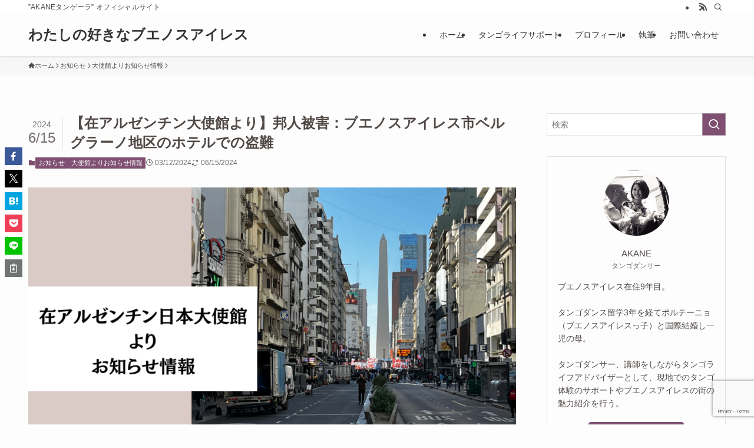

--- FILE ---
content_type: text/html; charset=utf-8
request_url: https://www.google.com/recaptcha/api2/anchor?ar=1&k=6LcmkiMbAAAAAFW4Ti_j0poeuxw5dK-91mzrZnMa&co=aHR0cHM6Ly9ha2FuZXRhbmd1ZXJhLmNvbTo0NDM.&hl=en&v=PoyoqOPhxBO7pBk68S4YbpHZ&size=invisible&anchor-ms=20000&execute-ms=30000&cb=irmm09ew96an
body_size: 48590
content:
<!DOCTYPE HTML><html dir="ltr" lang="en"><head><meta http-equiv="Content-Type" content="text/html; charset=UTF-8">
<meta http-equiv="X-UA-Compatible" content="IE=edge">
<title>reCAPTCHA</title>
<style type="text/css">
/* cyrillic-ext */
@font-face {
  font-family: 'Roboto';
  font-style: normal;
  font-weight: 400;
  font-stretch: 100%;
  src: url(//fonts.gstatic.com/s/roboto/v48/KFO7CnqEu92Fr1ME7kSn66aGLdTylUAMa3GUBHMdazTgWw.woff2) format('woff2');
  unicode-range: U+0460-052F, U+1C80-1C8A, U+20B4, U+2DE0-2DFF, U+A640-A69F, U+FE2E-FE2F;
}
/* cyrillic */
@font-face {
  font-family: 'Roboto';
  font-style: normal;
  font-weight: 400;
  font-stretch: 100%;
  src: url(//fonts.gstatic.com/s/roboto/v48/KFO7CnqEu92Fr1ME7kSn66aGLdTylUAMa3iUBHMdazTgWw.woff2) format('woff2');
  unicode-range: U+0301, U+0400-045F, U+0490-0491, U+04B0-04B1, U+2116;
}
/* greek-ext */
@font-face {
  font-family: 'Roboto';
  font-style: normal;
  font-weight: 400;
  font-stretch: 100%;
  src: url(//fonts.gstatic.com/s/roboto/v48/KFO7CnqEu92Fr1ME7kSn66aGLdTylUAMa3CUBHMdazTgWw.woff2) format('woff2');
  unicode-range: U+1F00-1FFF;
}
/* greek */
@font-face {
  font-family: 'Roboto';
  font-style: normal;
  font-weight: 400;
  font-stretch: 100%;
  src: url(//fonts.gstatic.com/s/roboto/v48/KFO7CnqEu92Fr1ME7kSn66aGLdTylUAMa3-UBHMdazTgWw.woff2) format('woff2');
  unicode-range: U+0370-0377, U+037A-037F, U+0384-038A, U+038C, U+038E-03A1, U+03A3-03FF;
}
/* math */
@font-face {
  font-family: 'Roboto';
  font-style: normal;
  font-weight: 400;
  font-stretch: 100%;
  src: url(//fonts.gstatic.com/s/roboto/v48/KFO7CnqEu92Fr1ME7kSn66aGLdTylUAMawCUBHMdazTgWw.woff2) format('woff2');
  unicode-range: U+0302-0303, U+0305, U+0307-0308, U+0310, U+0312, U+0315, U+031A, U+0326-0327, U+032C, U+032F-0330, U+0332-0333, U+0338, U+033A, U+0346, U+034D, U+0391-03A1, U+03A3-03A9, U+03B1-03C9, U+03D1, U+03D5-03D6, U+03F0-03F1, U+03F4-03F5, U+2016-2017, U+2034-2038, U+203C, U+2040, U+2043, U+2047, U+2050, U+2057, U+205F, U+2070-2071, U+2074-208E, U+2090-209C, U+20D0-20DC, U+20E1, U+20E5-20EF, U+2100-2112, U+2114-2115, U+2117-2121, U+2123-214F, U+2190, U+2192, U+2194-21AE, U+21B0-21E5, U+21F1-21F2, U+21F4-2211, U+2213-2214, U+2216-22FF, U+2308-230B, U+2310, U+2319, U+231C-2321, U+2336-237A, U+237C, U+2395, U+239B-23B7, U+23D0, U+23DC-23E1, U+2474-2475, U+25AF, U+25B3, U+25B7, U+25BD, U+25C1, U+25CA, U+25CC, U+25FB, U+266D-266F, U+27C0-27FF, U+2900-2AFF, U+2B0E-2B11, U+2B30-2B4C, U+2BFE, U+3030, U+FF5B, U+FF5D, U+1D400-1D7FF, U+1EE00-1EEFF;
}
/* symbols */
@font-face {
  font-family: 'Roboto';
  font-style: normal;
  font-weight: 400;
  font-stretch: 100%;
  src: url(//fonts.gstatic.com/s/roboto/v48/KFO7CnqEu92Fr1ME7kSn66aGLdTylUAMaxKUBHMdazTgWw.woff2) format('woff2');
  unicode-range: U+0001-000C, U+000E-001F, U+007F-009F, U+20DD-20E0, U+20E2-20E4, U+2150-218F, U+2190, U+2192, U+2194-2199, U+21AF, U+21E6-21F0, U+21F3, U+2218-2219, U+2299, U+22C4-22C6, U+2300-243F, U+2440-244A, U+2460-24FF, U+25A0-27BF, U+2800-28FF, U+2921-2922, U+2981, U+29BF, U+29EB, U+2B00-2BFF, U+4DC0-4DFF, U+FFF9-FFFB, U+10140-1018E, U+10190-1019C, U+101A0, U+101D0-101FD, U+102E0-102FB, U+10E60-10E7E, U+1D2C0-1D2D3, U+1D2E0-1D37F, U+1F000-1F0FF, U+1F100-1F1AD, U+1F1E6-1F1FF, U+1F30D-1F30F, U+1F315, U+1F31C, U+1F31E, U+1F320-1F32C, U+1F336, U+1F378, U+1F37D, U+1F382, U+1F393-1F39F, U+1F3A7-1F3A8, U+1F3AC-1F3AF, U+1F3C2, U+1F3C4-1F3C6, U+1F3CA-1F3CE, U+1F3D4-1F3E0, U+1F3ED, U+1F3F1-1F3F3, U+1F3F5-1F3F7, U+1F408, U+1F415, U+1F41F, U+1F426, U+1F43F, U+1F441-1F442, U+1F444, U+1F446-1F449, U+1F44C-1F44E, U+1F453, U+1F46A, U+1F47D, U+1F4A3, U+1F4B0, U+1F4B3, U+1F4B9, U+1F4BB, U+1F4BF, U+1F4C8-1F4CB, U+1F4D6, U+1F4DA, U+1F4DF, U+1F4E3-1F4E6, U+1F4EA-1F4ED, U+1F4F7, U+1F4F9-1F4FB, U+1F4FD-1F4FE, U+1F503, U+1F507-1F50B, U+1F50D, U+1F512-1F513, U+1F53E-1F54A, U+1F54F-1F5FA, U+1F610, U+1F650-1F67F, U+1F687, U+1F68D, U+1F691, U+1F694, U+1F698, U+1F6AD, U+1F6B2, U+1F6B9-1F6BA, U+1F6BC, U+1F6C6-1F6CF, U+1F6D3-1F6D7, U+1F6E0-1F6EA, U+1F6F0-1F6F3, U+1F6F7-1F6FC, U+1F700-1F7FF, U+1F800-1F80B, U+1F810-1F847, U+1F850-1F859, U+1F860-1F887, U+1F890-1F8AD, U+1F8B0-1F8BB, U+1F8C0-1F8C1, U+1F900-1F90B, U+1F93B, U+1F946, U+1F984, U+1F996, U+1F9E9, U+1FA00-1FA6F, U+1FA70-1FA7C, U+1FA80-1FA89, U+1FA8F-1FAC6, U+1FACE-1FADC, U+1FADF-1FAE9, U+1FAF0-1FAF8, U+1FB00-1FBFF;
}
/* vietnamese */
@font-face {
  font-family: 'Roboto';
  font-style: normal;
  font-weight: 400;
  font-stretch: 100%;
  src: url(//fonts.gstatic.com/s/roboto/v48/KFO7CnqEu92Fr1ME7kSn66aGLdTylUAMa3OUBHMdazTgWw.woff2) format('woff2');
  unicode-range: U+0102-0103, U+0110-0111, U+0128-0129, U+0168-0169, U+01A0-01A1, U+01AF-01B0, U+0300-0301, U+0303-0304, U+0308-0309, U+0323, U+0329, U+1EA0-1EF9, U+20AB;
}
/* latin-ext */
@font-face {
  font-family: 'Roboto';
  font-style: normal;
  font-weight: 400;
  font-stretch: 100%;
  src: url(//fonts.gstatic.com/s/roboto/v48/KFO7CnqEu92Fr1ME7kSn66aGLdTylUAMa3KUBHMdazTgWw.woff2) format('woff2');
  unicode-range: U+0100-02BA, U+02BD-02C5, U+02C7-02CC, U+02CE-02D7, U+02DD-02FF, U+0304, U+0308, U+0329, U+1D00-1DBF, U+1E00-1E9F, U+1EF2-1EFF, U+2020, U+20A0-20AB, U+20AD-20C0, U+2113, U+2C60-2C7F, U+A720-A7FF;
}
/* latin */
@font-face {
  font-family: 'Roboto';
  font-style: normal;
  font-weight: 400;
  font-stretch: 100%;
  src: url(//fonts.gstatic.com/s/roboto/v48/KFO7CnqEu92Fr1ME7kSn66aGLdTylUAMa3yUBHMdazQ.woff2) format('woff2');
  unicode-range: U+0000-00FF, U+0131, U+0152-0153, U+02BB-02BC, U+02C6, U+02DA, U+02DC, U+0304, U+0308, U+0329, U+2000-206F, U+20AC, U+2122, U+2191, U+2193, U+2212, U+2215, U+FEFF, U+FFFD;
}
/* cyrillic-ext */
@font-face {
  font-family: 'Roboto';
  font-style: normal;
  font-weight: 500;
  font-stretch: 100%;
  src: url(//fonts.gstatic.com/s/roboto/v48/KFO7CnqEu92Fr1ME7kSn66aGLdTylUAMa3GUBHMdazTgWw.woff2) format('woff2');
  unicode-range: U+0460-052F, U+1C80-1C8A, U+20B4, U+2DE0-2DFF, U+A640-A69F, U+FE2E-FE2F;
}
/* cyrillic */
@font-face {
  font-family: 'Roboto';
  font-style: normal;
  font-weight: 500;
  font-stretch: 100%;
  src: url(//fonts.gstatic.com/s/roboto/v48/KFO7CnqEu92Fr1ME7kSn66aGLdTylUAMa3iUBHMdazTgWw.woff2) format('woff2');
  unicode-range: U+0301, U+0400-045F, U+0490-0491, U+04B0-04B1, U+2116;
}
/* greek-ext */
@font-face {
  font-family: 'Roboto';
  font-style: normal;
  font-weight: 500;
  font-stretch: 100%;
  src: url(//fonts.gstatic.com/s/roboto/v48/KFO7CnqEu92Fr1ME7kSn66aGLdTylUAMa3CUBHMdazTgWw.woff2) format('woff2');
  unicode-range: U+1F00-1FFF;
}
/* greek */
@font-face {
  font-family: 'Roboto';
  font-style: normal;
  font-weight: 500;
  font-stretch: 100%;
  src: url(//fonts.gstatic.com/s/roboto/v48/KFO7CnqEu92Fr1ME7kSn66aGLdTylUAMa3-UBHMdazTgWw.woff2) format('woff2');
  unicode-range: U+0370-0377, U+037A-037F, U+0384-038A, U+038C, U+038E-03A1, U+03A3-03FF;
}
/* math */
@font-face {
  font-family: 'Roboto';
  font-style: normal;
  font-weight: 500;
  font-stretch: 100%;
  src: url(//fonts.gstatic.com/s/roboto/v48/KFO7CnqEu92Fr1ME7kSn66aGLdTylUAMawCUBHMdazTgWw.woff2) format('woff2');
  unicode-range: U+0302-0303, U+0305, U+0307-0308, U+0310, U+0312, U+0315, U+031A, U+0326-0327, U+032C, U+032F-0330, U+0332-0333, U+0338, U+033A, U+0346, U+034D, U+0391-03A1, U+03A3-03A9, U+03B1-03C9, U+03D1, U+03D5-03D6, U+03F0-03F1, U+03F4-03F5, U+2016-2017, U+2034-2038, U+203C, U+2040, U+2043, U+2047, U+2050, U+2057, U+205F, U+2070-2071, U+2074-208E, U+2090-209C, U+20D0-20DC, U+20E1, U+20E5-20EF, U+2100-2112, U+2114-2115, U+2117-2121, U+2123-214F, U+2190, U+2192, U+2194-21AE, U+21B0-21E5, U+21F1-21F2, U+21F4-2211, U+2213-2214, U+2216-22FF, U+2308-230B, U+2310, U+2319, U+231C-2321, U+2336-237A, U+237C, U+2395, U+239B-23B7, U+23D0, U+23DC-23E1, U+2474-2475, U+25AF, U+25B3, U+25B7, U+25BD, U+25C1, U+25CA, U+25CC, U+25FB, U+266D-266F, U+27C0-27FF, U+2900-2AFF, U+2B0E-2B11, U+2B30-2B4C, U+2BFE, U+3030, U+FF5B, U+FF5D, U+1D400-1D7FF, U+1EE00-1EEFF;
}
/* symbols */
@font-face {
  font-family: 'Roboto';
  font-style: normal;
  font-weight: 500;
  font-stretch: 100%;
  src: url(//fonts.gstatic.com/s/roboto/v48/KFO7CnqEu92Fr1ME7kSn66aGLdTylUAMaxKUBHMdazTgWw.woff2) format('woff2');
  unicode-range: U+0001-000C, U+000E-001F, U+007F-009F, U+20DD-20E0, U+20E2-20E4, U+2150-218F, U+2190, U+2192, U+2194-2199, U+21AF, U+21E6-21F0, U+21F3, U+2218-2219, U+2299, U+22C4-22C6, U+2300-243F, U+2440-244A, U+2460-24FF, U+25A0-27BF, U+2800-28FF, U+2921-2922, U+2981, U+29BF, U+29EB, U+2B00-2BFF, U+4DC0-4DFF, U+FFF9-FFFB, U+10140-1018E, U+10190-1019C, U+101A0, U+101D0-101FD, U+102E0-102FB, U+10E60-10E7E, U+1D2C0-1D2D3, U+1D2E0-1D37F, U+1F000-1F0FF, U+1F100-1F1AD, U+1F1E6-1F1FF, U+1F30D-1F30F, U+1F315, U+1F31C, U+1F31E, U+1F320-1F32C, U+1F336, U+1F378, U+1F37D, U+1F382, U+1F393-1F39F, U+1F3A7-1F3A8, U+1F3AC-1F3AF, U+1F3C2, U+1F3C4-1F3C6, U+1F3CA-1F3CE, U+1F3D4-1F3E0, U+1F3ED, U+1F3F1-1F3F3, U+1F3F5-1F3F7, U+1F408, U+1F415, U+1F41F, U+1F426, U+1F43F, U+1F441-1F442, U+1F444, U+1F446-1F449, U+1F44C-1F44E, U+1F453, U+1F46A, U+1F47D, U+1F4A3, U+1F4B0, U+1F4B3, U+1F4B9, U+1F4BB, U+1F4BF, U+1F4C8-1F4CB, U+1F4D6, U+1F4DA, U+1F4DF, U+1F4E3-1F4E6, U+1F4EA-1F4ED, U+1F4F7, U+1F4F9-1F4FB, U+1F4FD-1F4FE, U+1F503, U+1F507-1F50B, U+1F50D, U+1F512-1F513, U+1F53E-1F54A, U+1F54F-1F5FA, U+1F610, U+1F650-1F67F, U+1F687, U+1F68D, U+1F691, U+1F694, U+1F698, U+1F6AD, U+1F6B2, U+1F6B9-1F6BA, U+1F6BC, U+1F6C6-1F6CF, U+1F6D3-1F6D7, U+1F6E0-1F6EA, U+1F6F0-1F6F3, U+1F6F7-1F6FC, U+1F700-1F7FF, U+1F800-1F80B, U+1F810-1F847, U+1F850-1F859, U+1F860-1F887, U+1F890-1F8AD, U+1F8B0-1F8BB, U+1F8C0-1F8C1, U+1F900-1F90B, U+1F93B, U+1F946, U+1F984, U+1F996, U+1F9E9, U+1FA00-1FA6F, U+1FA70-1FA7C, U+1FA80-1FA89, U+1FA8F-1FAC6, U+1FACE-1FADC, U+1FADF-1FAE9, U+1FAF0-1FAF8, U+1FB00-1FBFF;
}
/* vietnamese */
@font-face {
  font-family: 'Roboto';
  font-style: normal;
  font-weight: 500;
  font-stretch: 100%;
  src: url(//fonts.gstatic.com/s/roboto/v48/KFO7CnqEu92Fr1ME7kSn66aGLdTylUAMa3OUBHMdazTgWw.woff2) format('woff2');
  unicode-range: U+0102-0103, U+0110-0111, U+0128-0129, U+0168-0169, U+01A0-01A1, U+01AF-01B0, U+0300-0301, U+0303-0304, U+0308-0309, U+0323, U+0329, U+1EA0-1EF9, U+20AB;
}
/* latin-ext */
@font-face {
  font-family: 'Roboto';
  font-style: normal;
  font-weight: 500;
  font-stretch: 100%;
  src: url(//fonts.gstatic.com/s/roboto/v48/KFO7CnqEu92Fr1ME7kSn66aGLdTylUAMa3KUBHMdazTgWw.woff2) format('woff2');
  unicode-range: U+0100-02BA, U+02BD-02C5, U+02C7-02CC, U+02CE-02D7, U+02DD-02FF, U+0304, U+0308, U+0329, U+1D00-1DBF, U+1E00-1E9F, U+1EF2-1EFF, U+2020, U+20A0-20AB, U+20AD-20C0, U+2113, U+2C60-2C7F, U+A720-A7FF;
}
/* latin */
@font-face {
  font-family: 'Roboto';
  font-style: normal;
  font-weight: 500;
  font-stretch: 100%;
  src: url(//fonts.gstatic.com/s/roboto/v48/KFO7CnqEu92Fr1ME7kSn66aGLdTylUAMa3yUBHMdazQ.woff2) format('woff2');
  unicode-range: U+0000-00FF, U+0131, U+0152-0153, U+02BB-02BC, U+02C6, U+02DA, U+02DC, U+0304, U+0308, U+0329, U+2000-206F, U+20AC, U+2122, U+2191, U+2193, U+2212, U+2215, U+FEFF, U+FFFD;
}
/* cyrillic-ext */
@font-face {
  font-family: 'Roboto';
  font-style: normal;
  font-weight: 900;
  font-stretch: 100%;
  src: url(//fonts.gstatic.com/s/roboto/v48/KFO7CnqEu92Fr1ME7kSn66aGLdTylUAMa3GUBHMdazTgWw.woff2) format('woff2');
  unicode-range: U+0460-052F, U+1C80-1C8A, U+20B4, U+2DE0-2DFF, U+A640-A69F, U+FE2E-FE2F;
}
/* cyrillic */
@font-face {
  font-family: 'Roboto';
  font-style: normal;
  font-weight: 900;
  font-stretch: 100%;
  src: url(//fonts.gstatic.com/s/roboto/v48/KFO7CnqEu92Fr1ME7kSn66aGLdTylUAMa3iUBHMdazTgWw.woff2) format('woff2');
  unicode-range: U+0301, U+0400-045F, U+0490-0491, U+04B0-04B1, U+2116;
}
/* greek-ext */
@font-face {
  font-family: 'Roboto';
  font-style: normal;
  font-weight: 900;
  font-stretch: 100%;
  src: url(//fonts.gstatic.com/s/roboto/v48/KFO7CnqEu92Fr1ME7kSn66aGLdTylUAMa3CUBHMdazTgWw.woff2) format('woff2');
  unicode-range: U+1F00-1FFF;
}
/* greek */
@font-face {
  font-family: 'Roboto';
  font-style: normal;
  font-weight: 900;
  font-stretch: 100%;
  src: url(//fonts.gstatic.com/s/roboto/v48/KFO7CnqEu92Fr1ME7kSn66aGLdTylUAMa3-UBHMdazTgWw.woff2) format('woff2');
  unicode-range: U+0370-0377, U+037A-037F, U+0384-038A, U+038C, U+038E-03A1, U+03A3-03FF;
}
/* math */
@font-face {
  font-family: 'Roboto';
  font-style: normal;
  font-weight: 900;
  font-stretch: 100%;
  src: url(//fonts.gstatic.com/s/roboto/v48/KFO7CnqEu92Fr1ME7kSn66aGLdTylUAMawCUBHMdazTgWw.woff2) format('woff2');
  unicode-range: U+0302-0303, U+0305, U+0307-0308, U+0310, U+0312, U+0315, U+031A, U+0326-0327, U+032C, U+032F-0330, U+0332-0333, U+0338, U+033A, U+0346, U+034D, U+0391-03A1, U+03A3-03A9, U+03B1-03C9, U+03D1, U+03D5-03D6, U+03F0-03F1, U+03F4-03F5, U+2016-2017, U+2034-2038, U+203C, U+2040, U+2043, U+2047, U+2050, U+2057, U+205F, U+2070-2071, U+2074-208E, U+2090-209C, U+20D0-20DC, U+20E1, U+20E5-20EF, U+2100-2112, U+2114-2115, U+2117-2121, U+2123-214F, U+2190, U+2192, U+2194-21AE, U+21B0-21E5, U+21F1-21F2, U+21F4-2211, U+2213-2214, U+2216-22FF, U+2308-230B, U+2310, U+2319, U+231C-2321, U+2336-237A, U+237C, U+2395, U+239B-23B7, U+23D0, U+23DC-23E1, U+2474-2475, U+25AF, U+25B3, U+25B7, U+25BD, U+25C1, U+25CA, U+25CC, U+25FB, U+266D-266F, U+27C0-27FF, U+2900-2AFF, U+2B0E-2B11, U+2B30-2B4C, U+2BFE, U+3030, U+FF5B, U+FF5D, U+1D400-1D7FF, U+1EE00-1EEFF;
}
/* symbols */
@font-face {
  font-family: 'Roboto';
  font-style: normal;
  font-weight: 900;
  font-stretch: 100%;
  src: url(//fonts.gstatic.com/s/roboto/v48/KFO7CnqEu92Fr1ME7kSn66aGLdTylUAMaxKUBHMdazTgWw.woff2) format('woff2');
  unicode-range: U+0001-000C, U+000E-001F, U+007F-009F, U+20DD-20E0, U+20E2-20E4, U+2150-218F, U+2190, U+2192, U+2194-2199, U+21AF, U+21E6-21F0, U+21F3, U+2218-2219, U+2299, U+22C4-22C6, U+2300-243F, U+2440-244A, U+2460-24FF, U+25A0-27BF, U+2800-28FF, U+2921-2922, U+2981, U+29BF, U+29EB, U+2B00-2BFF, U+4DC0-4DFF, U+FFF9-FFFB, U+10140-1018E, U+10190-1019C, U+101A0, U+101D0-101FD, U+102E0-102FB, U+10E60-10E7E, U+1D2C0-1D2D3, U+1D2E0-1D37F, U+1F000-1F0FF, U+1F100-1F1AD, U+1F1E6-1F1FF, U+1F30D-1F30F, U+1F315, U+1F31C, U+1F31E, U+1F320-1F32C, U+1F336, U+1F378, U+1F37D, U+1F382, U+1F393-1F39F, U+1F3A7-1F3A8, U+1F3AC-1F3AF, U+1F3C2, U+1F3C4-1F3C6, U+1F3CA-1F3CE, U+1F3D4-1F3E0, U+1F3ED, U+1F3F1-1F3F3, U+1F3F5-1F3F7, U+1F408, U+1F415, U+1F41F, U+1F426, U+1F43F, U+1F441-1F442, U+1F444, U+1F446-1F449, U+1F44C-1F44E, U+1F453, U+1F46A, U+1F47D, U+1F4A3, U+1F4B0, U+1F4B3, U+1F4B9, U+1F4BB, U+1F4BF, U+1F4C8-1F4CB, U+1F4D6, U+1F4DA, U+1F4DF, U+1F4E3-1F4E6, U+1F4EA-1F4ED, U+1F4F7, U+1F4F9-1F4FB, U+1F4FD-1F4FE, U+1F503, U+1F507-1F50B, U+1F50D, U+1F512-1F513, U+1F53E-1F54A, U+1F54F-1F5FA, U+1F610, U+1F650-1F67F, U+1F687, U+1F68D, U+1F691, U+1F694, U+1F698, U+1F6AD, U+1F6B2, U+1F6B9-1F6BA, U+1F6BC, U+1F6C6-1F6CF, U+1F6D3-1F6D7, U+1F6E0-1F6EA, U+1F6F0-1F6F3, U+1F6F7-1F6FC, U+1F700-1F7FF, U+1F800-1F80B, U+1F810-1F847, U+1F850-1F859, U+1F860-1F887, U+1F890-1F8AD, U+1F8B0-1F8BB, U+1F8C0-1F8C1, U+1F900-1F90B, U+1F93B, U+1F946, U+1F984, U+1F996, U+1F9E9, U+1FA00-1FA6F, U+1FA70-1FA7C, U+1FA80-1FA89, U+1FA8F-1FAC6, U+1FACE-1FADC, U+1FADF-1FAE9, U+1FAF0-1FAF8, U+1FB00-1FBFF;
}
/* vietnamese */
@font-face {
  font-family: 'Roboto';
  font-style: normal;
  font-weight: 900;
  font-stretch: 100%;
  src: url(//fonts.gstatic.com/s/roboto/v48/KFO7CnqEu92Fr1ME7kSn66aGLdTylUAMa3OUBHMdazTgWw.woff2) format('woff2');
  unicode-range: U+0102-0103, U+0110-0111, U+0128-0129, U+0168-0169, U+01A0-01A1, U+01AF-01B0, U+0300-0301, U+0303-0304, U+0308-0309, U+0323, U+0329, U+1EA0-1EF9, U+20AB;
}
/* latin-ext */
@font-face {
  font-family: 'Roboto';
  font-style: normal;
  font-weight: 900;
  font-stretch: 100%;
  src: url(//fonts.gstatic.com/s/roboto/v48/KFO7CnqEu92Fr1ME7kSn66aGLdTylUAMa3KUBHMdazTgWw.woff2) format('woff2');
  unicode-range: U+0100-02BA, U+02BD-02C5, U+02C7-02CC, U+02CE-02D7, U+02DD-02FF, U+0304, U+0308, U+0329, U+1D00-1DBF, U+1E00-1E9F, U+1EF2-1EFF, U+2020, U+20A0-20AB, U+20AD-20C0, U+2113, U+2C60-2C7F, U+A720-A7FF;
}
/* latin */
@font-face {
  font-family: 'Roboto';
  font-style: normal;
  font-weight: 900;
  font-stretch: 100%;
  src: url(//fonts.gstatic.com/s/roboto/v48/KFO7CnqEu92Fr1ME7kSn66aGLdTylUAMa3yUBHMdazQ.woff2) format('woff2');
  unicode-range: U+0000-00FF, U+0131, U+0152-0153, U+02BB-02BC, U+02C6, U+02DA, U+02DC, U+0304, U+0308, U+0329, U+2000-206F, U+20AC, U+2122, U+2191, U+2193, U+2212, U+2215, U+FEFF, U+FFFD;
}

</style>
<link rel="stylesheet" type="text/css" href="https://www.gstatic.com/recaptcha/releases/PoyoqOPhxBO7pBk68S4YbpHZ/styles__ltr.css">
<script nonce="UByA15GqjB2Ooa4MZoi3TQ" type="text/javascript">window['__recaptcha_api'] = 'https://www.google.com/recaptcha/api2/';</script>
<script type="text/javascript" src="https://www.gstatic.com/recaptcha/releases/PoyoqOPhxBO7pBk68S4YbpHZ/recaptcha__en.js" nonce="UByA15GqjB2Ooa4MZoi3TQ">
      
    </script></head>
<body><div id="rc-anchor-alert" class="rc-anchor-alert"></div>
<input type="hidden" id="recaptcha-token" value="[base64]">
<script type="text/javascript" nonce="UByA15GqjB2Ooa4MZoi3TQ">
      recaptcha.anchor.Main.init("[\x22ainput\x22,[\x22bgdata\x22,\x22\x22,\[base64]/[base64]/[base64]/KE4oMTI0LHYsdi5HKSxMWihsLHYpKTpOKDEyNCx2LGwpLFYpLHYpLFQpKSxGKDE3MSx2KX0scjc9ZnVuY3Rpb24obCl7cmV0dXJuIGx9LEM9ZnVuY3Rpb24obCxWLHYpe04odixsLFYpLFZbYWtdPTI3OTZ9LG49ZnVuY3Rpb24obCxWKXtWLlg9KChWLlg/[base64]/[base64]/[base64]/[base64]/[base64]/[base64]/[base64]/[base64]/[base64]/[base64]/[base64]\\u003d\x22,\[base64]\\u003d\\u003d\x22,\x22Dn1Gw63Cr1NyVsKgQMOtfcKtN8KwYWPCghTDjMOjHcKUKjfChWzDlcK/[base64]/ClR4mFSxEw7N4aE8fdzo3HkcRw4U8w4olwpw+wr7ChCsWw4Ajw7N9TMOfw4EJB8KjL8OMw69Nw7NfRURTwqhUNMKUw4paw5HDhntGw4l0SMKQbClJwrrCisOuXcOgwqIWID8/CcKJF3vDjRFBwrTDtsOyO2bCgBTCgsO/HsK6XsKdXsOmwqLCg043wpUOwqPDrkrCnMO/H8OTwoLDhcO7w6MYwoVSw74XLjnChMKeJcKOM8ONQnDDi1nDuMKfw7/[base64]/wpjCv0dkwrPDjcO0MMOGSMOIDcOGE8O1w4VJwpfCjsO4w5/CrcOmw7XDncOlZcKNw5Qtw6ZKBsKdw6EvwpzDhiY7X1o6w75DwqpMNhl5Y8OowobCg8Kpw47CmSDDvRIkJMOVecOCQMONw4nCmMOTXwfDo2NtKyvDs8OLMcOuL0QFaMO/FlbDi8OQIMKEwqbCosOKJcKYw6LDnnTDkibCln/CuMOdw6rDvMKgM1oSHXt9GQzClMOiw4HCsMKEwq7DpcOLTsKTPSliOXMqwpwAU8ObIj3DvcKBwokTw7vChFAVwqXCt8K/wqnCsDvDn8Ouw73DscO9wp5kwpdsDcKBwo7DmMKAB8O/OMO8wqXCosO0CWnCuDzDk1fCoMOFw6pHGkpxEcO3wqwPPsKCwrzDuMOWfDzDisO/TcOBwpnCpsKGQsKdNygMZQLCl8OnTMKfe0xbw6nCmSkkEcKsPSNzwrjDuMO6SnnCq8Kdw79lEsK7V8ODw5Nlw6FnTsOsw6QfHih8YTtiYGfChcKFDcKCOULDqMKjFsKqflAowrDChMKHYsOydDHDhcO1w4RjAcKcw4BRw6sPdApLG8OuMnbCoVPCmsKFKMO/BALCk8OXw7VAwq49wo3Dh8KewoPDm1ssw7YGwpUPScKrI8OoZQ0pe8K0w6bDkxBHQErDkcO0XR1VHcKwSzQmwrN2eXjCh8KMMsKhcwvDik7Cn2hALcOIwpUtVggWam/DrMOZNm/CvcO9wpRmA8KAwqLDv8OJfcOVPMKZwqzCvsKEwovDsSBaw43CosKjfMKRcsKEWsKpBE/CmVvDnMKQH8O2AWUrwrxKwprCmmPDo0MfNsKGR33Ckk8FwqoWJm7DnArChn/[base64]/[base64]/CsMKDw6s7NCvDrTTCqgXCiMKnPMOOw4dSwqkPeMK3XGFVw4NwbXZ/woXCv8OXK8KmIQrDiEvCp8Ohwr/[base64]/[base64]/DmnhJw4/DjjdJw5jCrMKNYntRwp7DuMKQw4MLw4c9w6BQcsOBwrvCpgbCnkbDplllw7LDjULDqMK8wqQ4wowdb8KMwrjCs8OFwrtnwpolw5TDuEjDgTFnGy/[base64]/PgRlwqQcRGjCgjjDghghP8OaQsOWwrPCmxrDn8Oqw7/DsnnDlHfDvnjCusKkw55ywqYyB0MdDMKFwpPClwXCjMOVwp/CtWZDGVhTUCPCmGhUw7/Diik9woR6DAfCtcOtw7nDs8OYY0PCoQPCksKDKsOYHkt3wr3DksO4w5nCui8xGMKpFcOfwobCkknCpTXCtHDCiyfDiSZ2FMOkFltkGgswwotKTcOSw6h4WMKtbFEWL27DjCjCmcK5CSnDrApbH8KGKHPDicOyJU7DhcONQcONCCo6w4/DjsOwZHXCmMOpdk/DuR8/woFpwrtxwpYmw5gswo0LRWnDo1/[base64]/Cgz3DgDfCnwZvwp8mGAEZG1dEw6g5dsKMwrjDqmLCpcOWVH7CggrCvgnDjVhXNGQbQCgfw6l9EcK1cMOWw5tHVlzCtcOLw5XDlwfCusO8FR1TIynDpsKPwrY/w5YawrbDoEJNb8K+TsKAMjPDr388wpDCjcOAw4Qmw6AbR8OIw5ZMw5glwporRMKfw7PDusKJKMOrB0nDkTBCwpPCpRzDi8Kpw4FKLcK/[base64]/Cl8Opw7dcwrtSUmDDpAjCmhbChcOGw4jCrw4ffsKLwqvDuTxMcTHCgwgIwqN6KsKJWXl/[base64]/DiyTDrnbDunkJNz5XwrfDmFcZI3vCinHDjsODLSxyw7dbDAQiQcKoXcOkYELCmGDDrsOcw7Y8wqB4LUQww4Q5w6HCpVjClzwHM8OTeiI/wodmWMKrCMOAw7jCsD9swrJUw4fCgWrCiW/DqMO6CljDkwLCtHZDw4YIWCHDl8KOwpI0JcO6w73DkEXCgHXCgDlfd8OLfMOPWMOlICoBK3p+wr0FwrTDhDoyX8O8wo7Dr8KywrhKTMOCHcOUw7I0w79nCcKdwpzDm1XDvCLCq8OyUiXCj8K1KMK7wpLCiG0nGWfDly3CvcORw5RzAsOWL8KWwp1rw45za0/Cj8OcbsKcaCsBw73Drnxvw5ZXA27CoDhew6QkwqxGw5kJVwfCgybDtMO2w7vCucKdw7vCrkXCpsO0wpJZwo85w4oqfcK/[base64]/[base64]/DkSbCnsKEw57CnWTDnSvDthdmUsKfwpbCiMKzw7XCmGUIw7nDtsOeWBHClcOfwrfChsKCZTEKwo3Di1YOIGQ9w53DhcOwwrHCs0IWDUbDkhfDpcKDGsOHPXtkwqnDh8OkDMOUwrd5w6x/w5HDkVTClkclOybDvMKqdcKUw7Qsw4nDpkDDuAQnwpPCsSTCo8OxJ0QDKQxfNEnDjX10wpHDiGrDscO7w7rDth/DncO4Y8KQwr3Cv8OPfsO0BCTCpAwMJsOfQlHCtMOYa8KnTMKuwoXCs8KHwpoFwpvCrFLCvTF2WHpCbxvDjEnDucOkdMOPw6HDl8KlwrrCjMKIwpB1V0QkPAUyWXccaMOswo7CnC3DkFsnw6Y/w6TDhsO1w5A+w7PCvcKtRBEWw6ANMsKtcAfCpcOHJMKKOhZyw4jChhfDk8KHEHspFcObw7fDmhsLwr/Dh8O+w5l1w6nCtBtnDMKzSMOlA2zDhMKJVHVRwo86L8O0DWvDgWJPwos8wqxpwoRgWyTCmmfCkm3DhX/Dni/DscOXCmNXVCEbwrXDlzstw7LCqMOxw4Y/wrvDmMOKeFwjw6xtwrtOeMKiJX7CqVzDtcKmYlJMEUrDh8K4fTrClUsBw40Fw4YVKi1tPm7CqsKnI2HCjcOrFMKQScO/w7UOTcKcDFANw6PCsnjCjx8ow4c9c15Gw7tlwqzDsnHDtGwzBlYow73DpcKqwrIEwpUOGcKcwpEZw4rCjcOmw73DtyzDvMO7wrXClxMHaQ/Cu8Oqw6pYbcO1w71mw67CsylCw4V3VXFPPcOLwqt5wqXClcKxw5JoL8K3C8OVKMKnHXFAw5c4w4HCk8KcwqvCoVzCgUFmZXkpw4fCkDwhw69NFsKowq1xE8OVNwEFV3EuTsKcwp3Cl3ETPsOKwpU5H8KNGcK0w5LCgH0swoDDrcK4wo1Two4AfcKNwp3CuyTDm8KPwp/DtsOpQcOYcjDDiU/[base64]/CiiPDhcKFw6h8woPDmTvCpihiwpzCucOdwrDCthFNwpPDmmfDl8KfQMKyw4jCncKVwrnCmF81wp9RwpTCqcOzOMKNwrHCqCctCwktEsK2wqMQRyc2woBYZ8KTw7TCnsOeMTDDvsOJdcK/W8KhOUUYwo/CqMKpd1bCkcKQFkrDgcKlPsK7wpkqWzrChcKhwo7DuMO2Y8Kaw6w2w5FJACY2F3lLw6rCj8OTQnhLI8Kpw4jClMOSw718wo/DkAN2AcKYwoFDIwXCmsKLw5fDvUXDuQHCm8Kmw7poZBtRw6Fcw6/DtcKaw4ZawrTDoTgkw5bCrsOUPFVdw4l2wq0hw6c3wr0NK8Orw49OQmolNXPCq28GJQQWw4vCtBxLBFnCnA/CvsKZHMOuXFXChjhAOsK2wqrCgjAVw4XCpATCmMOXfsK/GFUlU8KowrUOw78bSsOHXMOzNhnDn8KbVkJwwpnChUBNLcKJw67DmcKKw5fDqcKqw7pdw5kswrhdw4lcw4LCqnZFwoBTCiLCn8OfLcO2wrkBw7/DuCdkw5llw6nDrnTCrSDCo8Ktw4lUBsOPaMKfWiLCrcKQWcKWw51vwoLCm0t2wrohDn3DqD5Rw64sAjRtRmnCs8Kcw6TDicOmZGh3wr3CrFERE8OqAj1Dw5h8wqnCoE7Ck27DhG7CksO9wp0hw41xwpLDk8O9bcO0UgLCkcKew7Qfw5xAw5V/[base64]/Dn8K1R8O8wpvDksKmwplVOBTDlEfCvF55cinDosOAMsKJw7QZeMKLGMKTa8KZwocdeSs/bBnCl8Khw5ZpwovCn8K7w582wqNRw5VcOcKww4keYsK+w48IKm/[base64]/OMOWbz5BwqwfV8KwCjY9wrQrwoLDm8KtEcOmfyXCjgTCkQ3DgGrDnMOKw4bDr8OEwp1HGMOdExF9encvPQXCnG/CnS/CsX7DtX8IIsK5A8ObwoTClhjCp1LDhMKGADDDgsKuP8OnwovDncO6csOeEsO4w58bYkwhw5HCiVvCqsOjw5bCqR/CgHTDiilLw4/[base64]/w5oRw6nCocKFwqwewo99KUtMFMO3w78/wq0bEg7CrX/[base64]/CmMKQSCN3GHTDgsKweMKFMEVuCGDDmMKtJGF6Y1YawqZyw5YJBcOPwqFJw6TDsDx9ZH7Cr8O1wooJwoMoHAoiw6PDpMKxPMKdUGbCncOfw4zDmsKqwqHDpcOvwpfCpwLCgsKew4AAw7/CusKXESPCoC1zKcKkwrrDgMKIwqEkwpB9VsOow7ROK8OzSsOiw4LDjTQNwrzDnsOdS8OEwqFAL2Y+wqhGw4zCq8OIwoXCujfCtMO7dwHDg8OiwpTDn0oTwpdqwrNqccKSw54OwonCmCo1TwtqwqPDv3rCl1IBwoYuwqrDo8K/O8K6wrErw5h0N8ONw7F/[base64]/[base64]/w7BQw4sCw44vOy/Cm8OxJ8OtwrrClsKYwpldwpIRYFYpCGthWVDCqxweZMOtw6zCviUaMQLDmxc7ecKDw6zDp8KBQ8OWw4Zdw7ZmwrHCkgBvw6h8JUJgT3pzIcO6V8OawqpYw7rDoMK5w7cMF8KswoQaEsO/wpM2fTsCwrZ5w5rCncO/[base64]/DrDhLJzDDin3Dk8OTw7tkWR1AU8Oxw7nCrTRawonCisO6w6xAwpBhwosowq8yEsKhwo3CkcO/w48CDAZDUMKNUT3CqcOlF8KVw5Ftw4YFw48NTG4qw6DCp8O7w7zDrwoTw5tkwoAlw6YpwpvChEHCrAHDrMK1UAfCrMKefTfCkcKMMy/Dh8Ogc1laf2powpzCowg6wqA0w7Zkw7INw6dWRTjCk2ggDcOEwqPCgMOrYsK7cDbDpRsZw7s5wpjCiMKsdUlzw7zDhMK/JzbCgsOUwrPDpDPDgMKXw4BVB8KuwpIaZSLDmMOKw4TCkGDDiCrDi8OjXVnCocOiAF3CvcKtwpYzwofCgnZrw6HCnwPDpjXDksKNw6XDlVF/w7zDvcKyw7TDrynCo8O2w6jDjsOPKsKiOQZIR8OjGBVdLAB8w5tVw4/Cqy7DmXTDiMOlGgTDpzHCg8OLC8KvwrDCgMO0w4kiwrfDo1rChEYzREkzw6LDrDTClcOhw5vCnsKzcMK0w58xOApmwpUxAGNwE3x9RsOqJT3DhMKWdCAMwpI1w7/[base64]/[base64]/SsOKw5rCvg3DtUnCk8ObHcKGwqPCh1jClcK5AcKnw7EPEDIgfcOjw4VTLA3DlcOICMK6w4bCpUILcBjCsQFywqplw6LDjQXDmjI3w7bCjMKbw5Qgw63CpGBAecOGeWZEwp1fDsKrZSbCkMKSPSzDu0Ekwq5lQ8O4N8Orw51qSsKreB3DrWJ/woMPwpRQWjlCS8OlWcKfwo9XZcKKRcK5S3cvwrTDvjfDocK1wrhtAmQHbD8/w4LCisOswo3CuMKuTETDlTRuN8K6w7MVYsOtwrbCogsIw5nCtMKqOBlBwrc2T8O3NsK3wrN4FGjDnE5DT8O0LgDCncKUW8OeQHTCgyzDlMOQJChWw5wAwr/[base64]/CjABNw47Cj8Ohw57DocOdwprCvcK0fcOHTMO3w7ppacKqw59UQ8O8w4/[base64]/CqMKmQsKLwqZxw7DDkE7CrkbCuMKqLA7Cu8OeUcK7wpzDgmNHe3fCmsOJPljCs08/w5TDucK7e1vDtcO/w5kQwoQPEcK7CsKNJH3CgnfDlwglw4UDe3PCicOKw5fCvcOdw5bCvMO1w7lxwpRawojCmsKlwr/CmMKswr0Sw4HDhg3Cpzknw5HDtMKbwq/Cm8ObwoPChcOuEW/Dj8KuW1VVIMOxE8O/GAPCnMOWw4drw43DpsO7wq/DlUpETMOURcKnwpPCrMKkbAzCvxkAw4/[base64]/[base64]/CpMOKNjPCtMK+wpQ0w5fCoz9Mw4QDQcKAfsKhwqvDhcKsYR1cw7XDm1UvcCBkRsKcw55UVcOwwoXCvHnCnzhJccO1OBfCicO0wpTDiMKAwqbDvE5rdRoPbiV/[base64]/DlMKJw4bCqWrCucOxGzUqJUvCusKVw4nCscKJbcOIP8OSw4DCtWvDoMKCDm3Cg8KgJ8OVwovDgMO1YCbClDbDl1vCu8OaX8OENcOhYcKzw5QtK8O5w7zCi8OpBwHCqgIZwp/CnAgpwqBKw7PDmMODw7dvPsK1wr3CgGrCrWjDuMKycXYmZsKqw77Di8OABHBTw6fCpcKowrZQGcOFw6/DvXZSw5/DlgkowpHDtzU0wpFIHcKkwpAlw5ovdMOcY3rCgxJGdcK1w4DCj8KKw5TCnsOlw6dGaCnCjsO/wrbCnCloV8OHw6ZMZsOrw6EaYcO3w5/CgwpEwpNnw5vDinxHacOYwrvDnMO2NcKPwq3DlcKkLcOVwqnCgmt5V3UOei3CpMOpw4N7NcK+JUxUwr3DvX/DrgnDlF8dNMKvw5cbVcKPwo4qw6vDq8OyNlLDnMKiZFXCs27CkMOjJMOOw5HCgFUXwo7DnMKpw5fDh8KFw6fCgncFN8OGI35zw7jCm8K5wobDicKVwo/DjMKxw4Ylw4xfFsKXw5zDskASfmgOw7cSScKZwpDCvMKNw5txwp3CicKTX8KKwrjDsMKDDV3CmcKkwqEEwosuw7FaeFInwqd1Y0AoPMK3aVjDhmELKVQKw5DDjsOhcsK/WcOYw4ABw4h5w7TCusK6wrbClcKRKQ3DukfDvTBvVBjCtsKjwpcDTC9yw73CnFV9woLCi8KzDMOgwq0twqFdwpBwwpt9wrXDnRDCvH3CizvCuxnCrTspIMOPJ8KlcknDhDrDkyAEC8KJw6/[base64]/[base64]/EcOIw7zCrsKRcsK0QyDDlcOxwrDChmbDkwzDrMKrwqLCucO7b8OVworDg8O7YX/CuknDryjDm8OawptBw5vDvwAnw55zwqpJG8KawqnDtyjDg8KHYMKAHjQFMMOLBFbClMOWD2ZwOcKAc8Kcw7cXw4nDjk5sB8Opw7c1cyHDvcKvw6/ChsKXwrp4w6XCkEMyTsK4w5JvX2bDicKcBMKlwprDrcO/TMOZbMKBwo10SjwxwpzCsSUYb8K+wqLCuA5HTcKgwqM1wr0uHm9NwpMsYRs2wp82wp0ba0F0wpzDisKow4IPwqZ3CFvDtsOEMT3DmcKHNcOWwp/[base64]/w77DrD7Cq8O6VBMmw7x8w6cgwpoQWcKIwp8wOcKbwq3CgcKJdMO5aGpzw5HCkMK9BD5tUnHDtsKdw6rCrB7DjCTCk8KWBAzDssOsw6jDtiEUa8ORwrEjSywMfsO6wr3CkRHDrmwqwrJWasKoXCVrwofDhsOJVVFgWAbDisKbEzzCpR/Cm8K5QsObXCEbwrxMHMKkwozCqz1CDMO6H8KJCU/Cs8Ofwo9uw4XDoj3DvMKgwrBBKR0Bw4fCtcKswqtWwoxxDsOUSCBOwoHDnMONO0/DqRzCiStxdsOnw5l3EsOke1x5w5TDjB1bEMK0WcOkw6fDl8OSI8KUwofDrHPCiMOFI24AVzc1U2DDhWPDmMKEH8KeIcO2V2DDv0kAVyA5MsOaw7I3w5LDoT4PG1JRG8OCwpNcSmFcbQNswpN4wrItMFhzCMKMw4VOw75vHiE/Og0acRzClcOdbF0VwpTChsKXBcK4EWLDoQ/CiC48Ul/DrsKKcMOOcsOawprCjmLCji4hw6nCrDbDosK0wodrCsOQw7lsw7o/w7vDlMK4w6LCksOeZMOcGRNXAMKyL2FYdMK5w6LDpznCusOVwrPCssKZEX7ClDYyQMONGg/[base64]/DhcOrwpsewrNsQndLw67CrzJFcMKnw7jClMKxQcOtw5XDjMO1wpJJVUlEEMKrGcK8wqg1HcOiIMOjCcOww7fDlFLDmHPDpMOOwrfCmcKYwrhKY8O1wpbDtmUYDhXCoz4kw5ccwqcDwqbCpn7Cv8KAw4PDlgNVwoTDusOSAR/DiMOvw44Cw6nDtz1Qw71Rwr45w65xw7HDiMOZUMOIwp4kw4V0GMK0GMObVSvCn0XDjsOpasKtccKpwrRcw7NyNcK7w7g+wpJqw7kdOcK0wqjCksO9Xw4jw7wtwqLDmsKAY8Orw7vDl8KowrlHwq3DqMK3w6zCv8OQMFMtwpJww6EIMB5fw4IYJcOdJcO6woV/w4lhwoLCs8KpwpszcMKnwrTCscKUYkPDvsK3Uh9sw5hnBmPCksOqLcO/w7HDo8KKwr3CtT8Cw6PClcKbwoQtw7vCvz7CjcOrwr7CoMK/w7ILFDrCv05DVcOhQsKWUcKQBsOYa8OZw7tOLCXDuMKqcsO6egF2EMOVw4g6w6LCh8KSwrcnwpPDmcO1w7DDmm9OVWhKbG94Wi/ChMOLwp7Cm8KvcTRgUzzCnsODeWFpwr4PZltHw6MHajFPKMK3w4rChDQZKsOAacOdQcKYw5F+w6zDpiZbw4bDqMOaesKJB8KgLMOhwos/dDDCgkfCn8K5VMKJCy7Ds3QAdgh6wpIIw4rDmMKqw6Z/ecKOwrZ4w7/CmSpJwrjDqSrDpcOLOShtwpxSX2hIw7TCnUXDkMKtJ8KIWj4ofsKOwqLCnBnCocKpWsKWwqzCjFPDp1A5LMKpETTCicK0wpwXwqLDvk/[base64]/w7hWb8KsIcKzKGzDmsK9woQPwohjc0jCrVPCnsKjEklVHgMvHFLCg8Odwo0kw5rCpsKcwoIvWjQsKHcFQMOnB8KGw5xfT8Kmw58HwpAWw6/Dqz7Dmi3DkcKQfToGw6HCgQpWw4TCgcKgwo8jw7MHS8OzwoB3IMKgw44iw4XDsMO8TsK1w7HDvsOTfMK7LMKuScKtFSPCqwbDujhSwq7DozEDKyXCosOMJ8OMw4V8wpIvdsO5woHDisK5eybCiihkwq/[base64]/DhcKnw5vDjinCqTnChsOnO8O6SMKNw5p3worCnihNOl14w75vwrJrO2h8XlN5w5Q2w7J+w53DvXYmAVbCqcKfw7oVw7xBw6zCjMKSwp/Dg8OWa8OSdxt8w4ADwqo2w4RVw58hwr3CgiHCtGjDiMO+w656a39AwrfCicKNVsO0BnkHwrdBNEclEMOKT11AQ8OuE8K/[base64]/CncOuWMKNeBgjRAgGw4gDwr88w413wpHCt23DvlnCpgNyw4TDhlYlw4codlJTw6bClzPDtcK5OzFKEVvDj2jCrsKcOkzDgcO4w5ZXITonwq9bd8K2CcKjwqcMw7cLaMORaMKYwrlmwqvCvWvCosKkw4wIQMKowrRyVnLDp1hQPMOvcMO6E8OSccKKcy/DgR/Di07DtknCsSvDlsOPwqt9wpxpw5XCj8OYw7bDkGo+w4oQXMKhwoLDjMKXwrTCvRMnSsK8WsK+w60CfhrDq8Obw5UiN8KVD8OZPBfCl8O4w7RhTmxyQDPCpgLDp8KzPh/Dh19rwojCrWXDszvDmMOqBG7DiT3CiMO+ZBYFwokMw44+R8OIYwVpw6LCumLDgMKEMVnCs1TCvC4GwrnDiRfCl8OWwq3CmBV7YsK6UcKNw5FnUcKRw6QQecOIwpvCoBtEMzgTH2fDjT5dw5MAYVQwdDk0wo53wp/[base64]/Cl1xEU8OaEgTDhiVZw5XDnVsdwrFjw6ANMV/DmMOtDMKYDcKwaMOTfMKlR8OweSR8CMKBS8OuYVlgw7DCnRHCpnvCmW7Cj2/Cgmh6w513YcKWESISwoPDpHVkNHzDsUAYwq3CiWDDkMKrw4jCnWo1wpDCmSAdwqHCm8OOwoXCscO2M2vChsKICz0LwqU1wqJawoLDpV/[base64]/wrrDg8KZw4nDun8twqZUAyQIw4hjamUMR1XDjcOjCGPCjm3DmE/DisKfW3rCi8KjbT7DhVXDnCIHfMOlwpfCmVbCoV4fF2/[base64]/wq7Cp8Kcw7VoNMKqXsKgUx3DuMOSwrwgwpFgwobDgAPCtcOOw67CvCLDl8OwwqPCpcKTYcOkbWhkw4nCryh6bsK+wpnDpsK9w4rCkcOaTMKFw4LChcKnUsO6w6vDp8KhwpDDvmsIJk4Nw6fCrwLCjlQVw6sLGR11wo8LRsOzwrMlwo/[base64]/CjMKVdsKfSsKNw7RWwpoOwozDkT3CoCjCo8Kqw5Y4bXNZYMKpwoLDuQHDi8KCX27Con9rw4LCjsOUwoYCwp7CpsOmwonDtj/Djlw7V0fCrxUwD8KMYcOww4YYVsKBSMOxPh4rw7XCjMOOSznCtMK/wqYKUHfDu8OOw4BcwootH8OODcKUTyHCiE89BcKAw6vClzJ8T8OOE8Ocw6w5YMO0wrAsIixSwq04GTvCvMOkw4QcfBTDpSx9ICnDjwgpNMKDwpPCjwQcw6/DuMKfw4kGF8KAw7vCsMOjFMOrw4nDqzrDiDMecMKcw6t/w7VdKMKNwpwURMK6w4DCnX1EJ2vDsSYlFFIpwqDDvGfCgMKbwp3DmXAJYMKHXQbDk3TDhFHCkh7DoC/Dl8Kkw6XDng9Zwqw+CMO5wprCukbChsOGVMOiw6zDqiogSxLDg8OCw6rDrEUQE2bDt8KVccK8w5hcwr/[base64]/Coj7DpVfCklbDo0TCgsONVVBJw5/DlsKhCUHCo8KAQcOwwoMiwrHDr8KSw47CicOIw5vCssOjDsKyC2PDtMKxECsLw5fCnC7Dl8KHVcKgwq52w5PCs8KMw5p/w7LDk0xKNMOPw7AeK30kSSE7Dmo+cMKMw4ZXWwHDuE3CmRAhP0/ClMOmw4trVHBKwqMgRE9ZcAlhw4BAw41MwqpdwrzCnSPDoVXCqTHCiyLDrmJlFhcDSSXCoBx9QcOFwp3DsT/CjcKtXMKoIMOfwoLCtsKyFMKBwr07w4PDqHTCicK6WGMKLWZmwos0C141w7wDw6ZvWcKHTsOJwq83TX/ClDjDm2fClMO9wph8Sh1rwozDi8KracOjP8Ktw5DCvsOAVQh0MCnDonHChMK3HcOlasKgV0zCqMK0F8OXXsKaVMOHwqfClw3DmXI1OMOMwq/ChDnDuAERw7TDu8Onw4jDrsOmM2nCgsKIwo59w4XCu8Ozw53Dq2fDvsKmwqjDujLCk8Kxwr3Dk0HDg8K7RhTCsMOQwqXDqmHDgCHDrAV9wrZdOMOoXMOVw63Crh/ChcOLw512R8OnwrfCq8KMEG0PworCiWvCnMK4w7tHwpsFYsKAAsK7XcOiYS5Gwqh3L8OFw7LDlG/[base64]/CmMOAGsOHwrIhGcKgHlfDsMOQLMKCFUvCl1PCkcKBw6bCsjLDkcK1NcOPwqbCkGMhVGzCpzF1w4zDkMOZTcO4Z8KvEMKIwrHDsVTCicO+woXDrMOuBUN1w6zCnMOMwrPDjSsuRMO1w6zCvxABw7jDqcKAwrzDisOswq/DlcOvOcOtwrDCpkrDgnDDmjwtw5lAwojCo1gKwpnDhsKFw6rDqhtuDjVjXsO/YMKScMOmaMK4RAxzwqpvw608wp9GEHbDkjQEZ8KUb8K7w788wo/DmMK9ZEDCl2Ajw7s7w4XCgX1+wqhNwpVGH2nDk3R/[base64]/[base64]/DjXzChcOVF1ZAw4Fcw5nDs8KCw4x7NhnCqcKbK11TTnEfCsKswq5KwqM/NQ50wrRawo3CtMKWw53DiMKNw6x/MMK5wpdUw4XDl8KDwrxRfMKuGyPDl8OKwqtcIsKCw7TCqMOxX8K7w4RXw5hdw4pvwrLChcKvw4glw7LCplTDvGQZw4/DikPCkxZBWkrCgWLCj8O2w6jCsnnCrMKWw5XDoXHCgMOid8Omw5/Ci8OxTBB9wpLDksObRlrDoHlvwrPDlxAFwogrAG3DqDpAw7keOizDljXDlkDCg0Q8F38JBsOMwo5HGsK4TjfCo8KWw47DjcOpccKvfsKHwoTCnj/Ch8KfMnMRw6HDsH7DocKVEsKPO8OIw6jDisKUFcKIwrrCsMOjacOpw57CsMKXw5TCnMO1RyRNw5TDg1rDsMK6w4FBTsKjw4NxVMOeXMOEHjTDqcKxJMO0Y8OUwpseW8KowpLDnm1Ywo0XFRQeCcOxSSXCgkAsO8KdRsKiw4LDvyjCu0TDhTotwobCizpvwq/Cj31vFhzCp8OLw4EgwpBOKQPDkklDwrXDrSUnBj/DgsOkw7vChTppO8OZw7ldw7XDhsK+wp/[base64]/[base64]/Mi/DoMKgIcKFB3NURcOIGnzCtMOTwoHDv8OOFHXDjcOtw43Cg8KWZzVmwo/CuRrDhnQ1wpAxNcKuw7Qiw6JSX8KSwqnCgwjCkCYawofCscOXAybDksOJw6lqOcKlOGXDkGrDgcOuw4bDvhzCmsKXQCbDrhbDpQ1BXMKGw7kLw4Y2w5IJwoE5wpR9ZGJEHEZ1WcKPw47DssKtWHrCv2LCi8OXwo9IwpzDlMKlBQ/DonUOXMKaJcOWLGjDgg5xY8OrAjTDrhTDsXJawoRCb37DlwFew60PFS/DlUDDi8KQER/DmGLCoXXDg8OgbmIkDDcZwoRKw5UVwr59chRgw6bCs8KHw7rDmT41wps9wp3DhcOtw6sxw73DtMOvez8jwr5OdBp3woXCqClFXMOnwqDCi3JUVmTDshNnw6DDlWB5w7/DusKvYwI6QBjDjGDCm0knNDoHw6RPwoAOC8Oaw6jCrcKLRVguwosLARTCuMKZwqoMwoklwp3DnEvDscKtDzLCuhxpVcO9aRPDhTUWWcKyw7xZHX97UMO2w65WfcK/OsOjBSRcEHDCqsO1f8Omb13CtMOrADfCixvCojcbw6jDk2YOfMOgwo3DpVwKAC4Cw47DrcO1OFU8I8KKA8Kow4XDvC/Dv8O6LcO6w4paw7rCpsKdw7vDj3fDh1DCocOvw4XCo1HCgmrCrMKZw7Q/w6J+wr5xSR8HwqPDncKrw7YewrfDm8KufcOww5NiHcOUw50nMXbCnFdewqoZw7MuwokdwqvCqcKqBX3DsTrDlS3ChWDDnMOBw5fDiMOKbsKKJsKdRBQ+w6N0w7XDlGXDkMOhV8OiwqN4wpDDtSx8amfDpBLDrwdGwqrCnD4cMGnDoMKeck9Aw4oGYcK/Nk3CqiR+IcOgw7txw4DCpsKbeCjCisKzwqwnUcOaSn3Coj4Ew44Gw5EbEDYew6/[base64]/CoCvDnsKSw5lhwoMvwoPDp1fDqkk8wrLCusK1wqxOL8KVX8OJBirCpMK1JFYLwpdpIlgTdkrDgcKRwrgmTHwKEsOuwoHClU/DmMKiw7pxw7NgwqrCl8K8KndoQsOtdknCuDnCjcKNw41IByLCgsK3eTLDv8Knw59Mw5gowpoHJlHDt8KQP8OMU8OnZH9Ywq3Dt1F6LTfDgVx4GMKWDhUqwojCrMK2P1TDg8KDP8Kkw4TCtsOkLMO+wqgewoDDtcK6NcOXw6/ClMK0aMKsJVLCsgzCmVAQBcKmw6PDjcOYw61cw7YNNcK0w7hmJRLDtCRFE8OzGMKRcD0Rw4pPfMOORcKbwqDCk8KewpVZOSTClMOXwofCnzHDjiDDqMK6LMKlw7/Dr13Dpj7CsmLCgi1jw7EoF8Oaw5rCosKlw58qwqbCo8K8RQgvwrt/TcOJR0phwpoewrbDsHpeUlvCmT/CtcKQw6FlJcOywoAFw4UBw4jDucKmImp8wpTCtW8YKcKqIsKqO8OzwoPCpVcKesKgwqvCvMO2QVx9w57CqsOOwrBuVsOhwpPCmCocZFvDpBHDrsOAw7MKw6rDkMKTwofChwDDrmfCvhHDhsOlwpdMw4JOfsKRwrBqSCQpTsKde2FlB8KCwrRkw4/CvSXCgH3Ds2PDrcKmw47CuV7DnMO7woHDvGDCtMOrw5HChD8ywpEqw6Fyw6QVYXAIG8KVwrE2wrTDlMOFwpTDqsKsag3CjcKzRB8dd8KMXcKLeMKrw59GMMKIwoYUDy/DtsKRwqzDhWhTwo3DpTHDiQfCvxQSPShHwrXCt1vCrMKJU8ObwpcCDMKGCsOdwoHCu0hiVzUMB8K/[base64]/Cv1LDuWgQwroJw4DDisOZZGIPw4TDncOWwqQLV0bCnsKgesOHFsO7QMOgw4pbC08nw4xow4/DhFzCo8KrK8KSw4DCpcOPw7PDj18gWUxSw5oHEsKTw6EMCyfDp0TCoMOow5fDpsKyw5nCn8K/FnrDrMKPwpDCkkTDoMOzBXfCu8OlwpHDjU7CtwgNwrE/wpPDrMKMZlhCIlfCt8OFwqHCv8KrDsKnfcOecMKTXsKLC8OHVDXCpAF+H8KzwprDoMKywqDCvUAaNcKPwrjCjsO9W38MworDj8KRY0XDrXoPDx/[base64]/[base64]/DsMKDw7k4ODvCmFnDqWHChyzCqRIqw6lyw7PCgULDviRlYMO+bQAiwr7CosKoHg/CuhTCr8KPw6cDw6FMw4dfZ1XCvyLCtcOew45iw4V5WC45wpMXf8OjEMOSbcOew7Nlw7jDnHImw5LCgMKHfjLCjcO1w4I5wqjCvMKBK8OzA1/CghzCgTTCvXrDqkPDuysVwocTwpzCpsOSw6MDwoMBE8O+VR0Nw6XCj8OKw5/DsTYWw7kew4fDtcO5w4JxWUDCvMKOdMKAw6Uhw7TCpcKIF8KtH3F/w68xD1Mbw6rDnVbDpjDClcKyw6QaeXnDtsKqAsOKwptMAFLDusKQPMKhw7vClsKuWcKLNmYLU8OqCjwGw7XCm8OWG8O2w6UFPsOtNmUeZ1l9wrFYcMKSw4HCsnbCrirDiEEHwqjClcOjw6zDoMOaW8KfSR1mwr4cw6MsfsKXw7dWIW1Iw5FfflkWbcOtw5/[base64]/[base64]/fUB6Y1BkSGUWbcKaWsKJwogIH8OCLsO5FMKgEMOoTMOIHMKQacOEw7YIw4YSQMKswplLZSM2InBCY8KzRzl2HXZWw5/DnMObw7I7w4U5w5Ftw5VTLVR3NUjCl8KSw6YOH2zDjsOsBsKCw7zDsMKrW8KuZkbDoVvCtnwLwrDCmMObbXfCi8OQbMOGwoAqwrHDsyAKwoRbKXgTwqvDpGPClsOUEcOZw4fDgsOPwoHCjxbDhsKedcOBwrQowonDjcKMw4/CnMKzbcKjA3xwTMKvBinDtEvCocKkKsOgwprDlMO/Zzc5woXDmMOpwrMcw7XChRbDlMOdw6HDm8Omw7zCt8ORw640FSVkOV/Dj2kkw450woh9JEZfGXzCgsObw7bClyPCqsOQE1zChz/[base64]/CnSjCi8KPX8OTdHI1ISI1w6pTDwTDrjguw5vDiEDCvFZRMAzDgwnDn8KWw60bw6DDh8KoAcOZQztkX8Oiwq8yEFjDm8K1IMKDwo/CmlFMMsOGw6oPYMKyw7AfdT1owrhww6HCslNLS8OZw4HDscOkd8KTw7ZhwoBpwqFjw6dnKCZXwprCqsOsdSPCqD4/e8OjOcOgNsKfw5QBUB3Dm8Ouw43CsMKjw4XCoDnCsWjDqj/[base64]/[base64]/Cs1AYwpbDnWNRMR1AeMOew4/ChTjCpDlsw63DsgM0GkICVsK6Sm3CqsODwpnDhcKKP3rDgz5rNsKcwoAnBGfCtcKpwplcJ0k7ccO1w5nDhRnDpcOpwopQehjDhmFSw6t2wrsRWcOvACzCq37DvsK9w6Nkw5AORE/Dt8KBdE7DosOgwqfCicKOfnZTK8KIw7PDjmwvZlMJwo8SXHbDiHfCmyheUMK4w4sCw6DDunDDqFrCmzjDl0vCigTDj8K/[base64]/Dh8KLX8OawpPDqAtUw584wp8mw57Cs8KNwo0Zw6BPV8O/NgDDs0TDoMOMwqEkwqIww5giw7IzLwVXJ8KyBcKJwrUsMFrCtnLChMO7a1NoUcK4AS0lw4Yuw77Dp8Ovw47CisKyDcKOccKLQnHDm8KzJsKvw67DncKGBMOzwovCqlrCoWjDvAHDsGgKLsKuBcORaCXDucKjBkAJw6zCvz/Ctkk3woTDvsKwwow4wpXClMOSF8KyHMK5NcO+wp8bJDzChUlYdgjCscKhfCEQWMKtwq8/w5RmQ8OHwodsw4lCw6VGH8OKZsKAw6E/RHZ7w5Buwr/[base64]/Cgy0Iw5zCkyAnwqXDp15rwoHCsERnw4zCp3sFwqspw7gEwrtJw6V3w7RhFsK5wrHDg33CvMO0YcK7bcKDwoLCiBZ7ZBIsX8OCw43CgMOKGcKTwrdkw4AAKh5PwrLCnV0+w4/CkgRJw4zClk9zw70fw6nDkhctwokew6HCsMKDbFTDswR1QcOYZcKtwq/CicKcUA8KE8OVw4DCmH7Dg8OPw7rCq8OHIsKUSG44HX8yw4zCjyhWw6vDkcKYwrVjwqARwq3ClSPCnsOJdcKXwqsyXzsdBMOcwoUVw4zCusO9w5FPU8KPRsOMTH3CscKDwqnDvyHChcK/RsODYsOUB21ZWj9Qwpt+wpsVw7LDvyDDsjcSNA\\u003d\\u003d\x22],null,[\x22conf\x22,null,\x226LcmkiMbAAAAAFW4Ti_j0poeuxw5dK-91mzrZnMa\x22,0,null,null,null,1,[21,125,63,73,95,87,41,43,42,83,102,105,109,121],[1017145,159],0,null,null,null,null,0,null,0,null,700,1,null,0,\[base64]/76lBhnEnQkZnOKMAhmv8xEZ\x22,0,1,null,null,1,null,0,0,null,null,null,0],\x22https://akanetanguera.com:443\x22,null,[3,1,1],null,null,null,1,3600,[\x22https://www.google.com/intl/en/policies/privacy/\x22,\x22https://www.google.com/intl/en/policies/terms/\x22],\x22PTFAJX+pjFv3qHZI8f+MntwVr4Er9y7z13shc0ItLYQ\\u003d\x22,1,0,null,1,1768889932483,0,0,[130,38,198,68],null,[240,168,36],\x22RC-T4oUrbp_BhO0qw\x22,null,null,null,null,null,\x220dAFcWeA7X32UAVuLX8RdJBVV67xbcVU286mTytj52bUDZtwfnXCF3xQfAcPpWihtUBPzZABq6MOxtBFeyEbkHLvUmZlxY4n3UKA\x22,1768972732288]");
    </script></body></html>